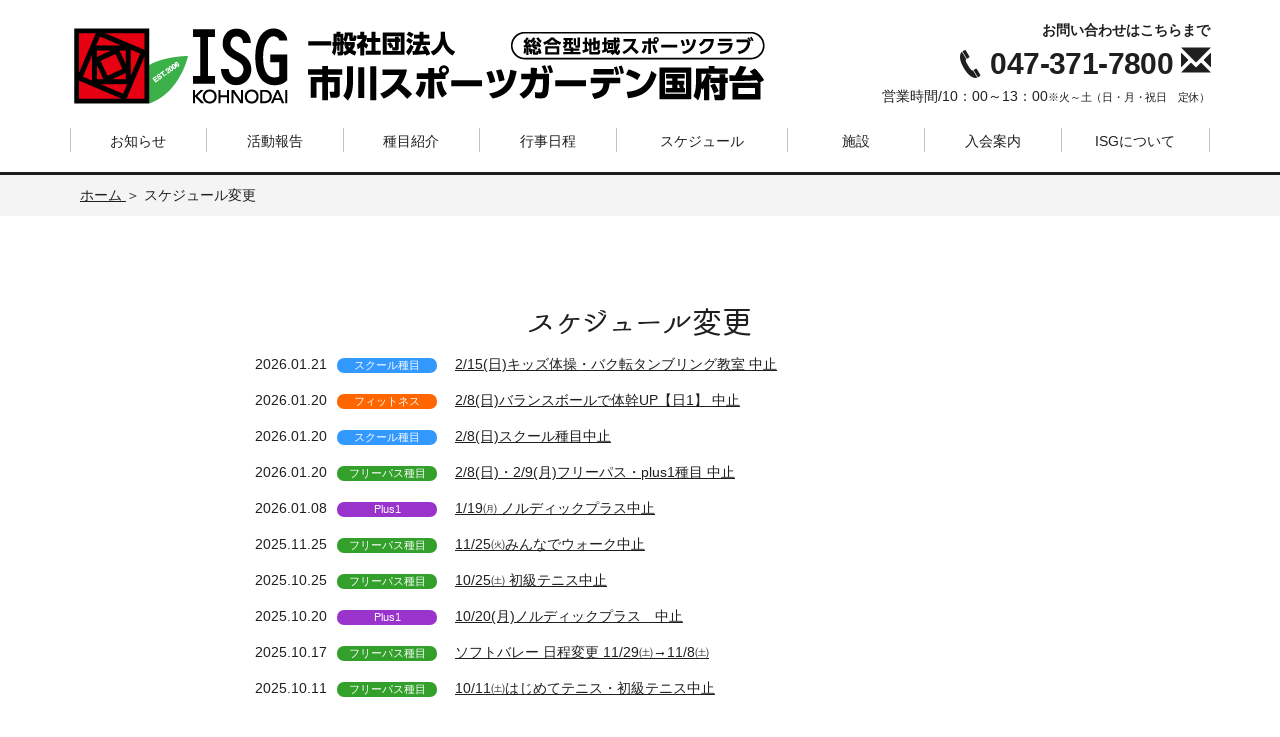

--- FILE ---
content_type: text/html; charset=UTF-8
request_url: https://www.isg-kohnodai.jp/topics/?mode=schedule
body_size: 33527
content:
<!DOCTYPE html>
<html lang="ja">
<head>
    <meta charset="utf-8">
    <meta http-equiv="X-UA-Compatible" content="IE=edge">
    <meta name="viewport" content="width=device-width, initial-scale=1">
    <meta name="description" content="一般社団法人市川スポーツガーデン国府台は千葉県市川市初の総合型地域スポーツクラブです。">
    <link rel="icon" href="https://www.isg-kohnodai.jp/favicon.ico">
    <title>一般社団法人市川スポーツガーデン国府台｜千葉県市川市初の総合型地域スポーツクラブ</title>
	    <meta name="robots" content="noindex, follow">
        <!-- BootstrapのCSS読み込み -->
    <link href="https://www.isg-kohnodai.jp/css/reset.css" rel="stylesheet">
    <link href="https://www.isg-kohnodai.jp/css/bootstrap.css" rel="stylesheet">
    <link href="https://www.isg-kohnodai.jp/css/base.css" rel="stylesheet">
    
    <!--[if lt IE 9]>
    <script src="https://oss.maxcdn.com/html5shiv/3.7.2/html5shiv.min.js"></script>
    <script src="https://oss.maxcdn.com/respond/1.4.2/respond.min.js"></script>
    <![endif]-->

	
	<!-- Google Tag Manager -->
<script>(function(w,d,s,l,i){w[l]=w[l]||[];w[l].push({'gtm.start':
new Date().getTime(),event:'gtm.js'});var f=d.getElementsByTagName(s)[0],
j=d.createElement(s),dl=l!='dataLayer'?'&l='+l:'';j.async=true;j.src=
'https://www.googletagmanager.com/gtm.js?id='+i+dl;f.parentNode.insertBefore(j,f);
})(window,document,'script','dataLayer','GTM-W6S6SHSC');</script>
<!-- End Google Tag Manager -->
	
	
<!-- Global site tag (gtag.js) - Google Analytics -->
<script async src="https://www.googletagmanager.com/gtag/js?id=UA-75811902-1"></script>

<script>
  window.dataLayer = window.dataLayer || [];
  function gtag(){dataLayer.push(arguments);}
  gtag('js', new Date());

  gtag('config', 'UA-75811902-1');
</script>

</head>  <body>

<!-- Google Tag Manager (noscript) -->
<noscript><iframe src="https://www.googletagmanager.com/ns.html?id=GTM-W6S6SHSC"
height="0" width="0" style="display:none;visibility:hidden"></iframe></noscript>
<!-- End Google Tag Manager (noscript) -->


<!-- Fixed navbar -->
<nav class="navbar navbar-inverse navbar-fixed-top sp">
    <div class="container">
        <div class="navbar-header">
            <button type="button" class="navbar-toggle collapsed" data-toggle="collapse" data-target="#navbar" aria-expanded="false" aria-controls="navbar">
                <span class="sr-only">Toggle navigation</span>
                <span class="icon-bar"></span>
                <span class="icon-bar"></span>
                <span class="icon-bar"></span>
            </button>
            <h1>
                <a class="navbar-brand" href="https://www.isg-kohnodai.jp/"><img src="https://www.isg-kohnodai.jp/img/logo_isg_large.png" alt="一般社団法人市川スポーツガーデン国府台" class="img-responsive"></a></h1>
        </div><!--/.navbar-header -->
        <div id="navbar" class="navbar-collapse collapse text-center">
            <ul class="nav navbar-nav">
                <li><a href="https://www.isg-kohnodai.jp/topics/">お知らせ</a></li>
                <li><a href="https://www.isg-kohnodai.jp/change/">スケジュール変更</a></li>
                <li><a href="https://www.isg-kohnodai.jp/service/?mode=event">活動報告</a></li>
                <li><a href="https://www.isg-kohnodai.jp/service/">種目紹介</a></li>
                <li><a href="https://www.isg-kohnodai.jp/topics/?mode=member">行事日程</a></li>
                <li><a href="https://www.isg-kohnodai.jp/schedule/">スケジュール</a></li>
                <li><a href="https://www.isg-kohnodai.jp/facility/">施設</a></li>
                <li><a href="https://www.isg-kohnodai.jp/join/">入会案内</a></li>
                <li><a href="https://www.isg-kohnodai.jp/about/">ISGについて</a></li>
            </ul>
            <ul class="navcontact">
<!--                <li><a href="https://www.isg-kohnodai.jp/contact/"><button type="button" class="btn btn-black">お問い合わせ</button></a></li>　　　　-->
<!--                <li><a href="https://www.isg-kohnodai.jp/sitemap/"><button type="button" class="btn btn-black">サイトマップ</button></a></li>　　　　-->
            </ul>

        <div class="head-telarea">
          <p class="head-text">お電話でのお問い合わせはこちらまで</p>
          <p class="head-tel">047-371-7800</p>
          <p class="head-time">営業時間/10：00～13：00<br><span>※火～土（日・月・祝日　定休）<br></span></p>
      </div>

        </div><!--/.nav-collapse -->
    </div><!--/.container -->
</nav>
<div class="container pc header">
<!--    <h1><a href="https://www.isg-kohnodai.jp/"><img src="https://www.isg-kohnodai.jp/img/logo_isg_large.png" alt="一般社団法人市川スポーツガーデン国府台" class="logo"></a></h1>　　　　-->
	<h1><a href="https://www.isg-kohnodai.jp/"><img src="https://www.isg-kohnodai.jp/img/logo_isg_large.png" alt="一般社団法人市川スポーツガーデン国府台" class="logo"></a></h1>

    <div id="head_right" style="width:360px;">
<!-- 
        <ul class="clearfix">
           <li><a href="https://www.isg-kohnodai.jp/contact/"><button type="button" class="btn btn-black">お問い合わせ</button></a></li>
             <li><a href="https://www.isg-kohnodai.jp/sitemap/"><button type="button" class="btn btn-black">サイトマップ</button></a></li>
        </ul>
-->
        <div class="head-telarea">
<!-- 
			<p class="head-text">お電話でのお問い合わせはこちらまで</p>
-->
			<p class="head-text">お問い合わせはこちらまで</p>
          <p class="head-tel">047-371-7800 <a href="https://www.isg-kohnodai.jp/contact/"><span class="glyphicon glyphicon-envelope"></span></a></p>
          <p class="head-time">営業時間/10：00～13：00<span>※火～土（日・月・祝日　定休）<br></span></p>
      </div>

    </div><!--/#head_right -->
</div><!--/.container -->
<div class="menu pc">
    <div class="container">
        <ul class="clearfix">
            <li id="menu07"><a href="https://www.isg-kohnodai.jp/topics/">お知らせ</a></li>
            <li id="menu08"><a href="https://www.isg-kohnodai.jp/service/?mode=event">活動報告</a></li>
            <li id="menu01"><a href="https://www.isg-kohnodai.jp/service/">種目紹介</a></li>
            <li id="menu02"><a href="https://www.isg-kohnodai.jp/topics/?mode=member">行事日程</a></li>
            <li id="menu03"><a href="https://www.isg-kohnodai.jp/schedule/">スケジュール</a></li>
           <li id="menu04"><a href="https://www.isg-kohnodai.jp/facility/">施設</a></li>
            <li id="menu05"><a href="https://www.isg-kohnodai.jp/join/">入会案内</a></li>
            <li id="menu06"><a href="https://www.isg-kohnodai.jp/about/">ISGについて</a></li>
        </ul>
    </div><!--/.container -->
</div><!--/.menu -->





<div class="path">
    <div class="container topcontent">
		<p><a href="https://www.isg-kohnodai.jp/">ホーム </a>＞ スケジュール変更</p>
	       
    </div><!--/.container -->
</div><!--/.path -->

<div class="container">
    <div class="topics">

		<h2 class="honoka text-center">スケジュール変更</h2>
	        
        
            <div class="media">
                <div class="pull-left">2026.01.21<span class="topics01">スクール種目</span></div>
                <div class="media-body">
                    <a href="https://www.isg-kohnodai.jp/topics/2-15%e6%97%a5%e3%82%ad%e3%83%83%e3%82%ba%e4%bd%93%e6%93%8d%e3%83%bb%e3%83%90%e3%82%af%e8%bb%a2%e3%82%bf%e3%83%b3%e3%83%96%e3%83%aa%e3%83%b3%e3%82%b0%e6%95%99%e5%ae%a4-%e4%b8%ad%e6%ad%a2/?mode=schedule">2/15(日)キッズ体操・バク転タンブリング教室 中止</a>
                </div>
            </div>
        
            <div class="media">
                <div class="pull-left">2026.01.20<span class="topics03">フィットネス</span></div>
                <div class="media-body">
                    <a href="https://www.isg-kohnodai.jp/topics/2-8%e6%97%a5%e3%83%90%e3%83%a9%e3%83%b3%e3%82%b9%e3%83%9c%e3%83%bc%e3%83%ab%e3%81%a7%e4%bd%93%e5%b9%b9up%ef%bc%bb%e6%97%a51%ef%bc%bd-%e4%b8%ad%e6%ad%a2/?mode=schedule">2/8(日)バランスボールで体幹UP【日1】 中止</a>
                </div>
            </div>
        
            <div class="media">
                <div class="pull-left">2026.01.20<span class="topics01">スクール種目</span></div>
                <div class="media-body">
                    <a href="https://www.isg-kohnodai.jp/topics/2-9%e6%9c%88%e3%82%b9%e3%82%af%e3%83%bc%e3%83%ab%e7%a8%ae%e7%9b%ae%e4%b8%ad%e6%ad%a2%e6%a1%88%e5%86%85/?mode=schedule">2/8(日)スクール種目中止</a>
                </div>
            </div>
        
            <div class="media">
                <div class="pull-left">2026.01.20<span class="topics02">フリーパス種目</span></div>
                <div class="media-body">
                    <a href="https://www.isg-kohnodai.jp/topics/2-8%e6%97%a5%e3%83%bb2-9%e6%9c%88%e3%83%95%e3%83%aa%e3%83%bc%e3%83%91%e3%82%b9%e7%a8%ae%e7%9b%ae%e4%b8%ad%e6%ad%a2%e6%a1%88%e5%86%85/?mode=schedule">2/8(日)・2/9(月)フリーパス・plus1種目 中止</a>
                </div>
            </div>
        
            <div class="media">
                <div class="pull-left">2026.01.08<span class="topics04">Plus1</span></div>
                <div class="media-body">
                    <a href="https://www.isg-kohnodai.jp/topics/1-19%e3%88%aa-%e3%83%8e%e3%83%ab%e3%83%87%e3%82%a3%e3%83%83%e3%82%af%e3%83%97%e3%83%a9%e3%82%b9%e4%b8%ad%e6%ad%a2/?mode=schedule">1/19㈪ ノルディックプラス中止</a>
                </div>
            </div>
        
            <div class="media">
                <div class="pull-left">2025.11.25<span class="topics02">フリーパス種目</span></div>
                <div class="media-body">
                    <a href="https://www.isg-kohnodai.jp/topics/11-25%e3%88%ab%e3%81%bf%e3%82%93%e3%81%aa%e3%81%a7%e3%82%a6%e3%82%a9%e3%83%bc%e3%82%af%e4%b8%ad%e6%ad%a2/?mode=schedule">11/25㈫みんなでウォーク中止</a>
                </div>
            </div>
        
            <div class="media">
                <div class="pull-left">2025.10.25<span class="topics02">フリーパス種目</span></div>
                <div class="media-body">
                    <a href="https://www.isg-kohnodai.jp/topics/10-25%e3%88%af-%e5%88%9d%e7%b4%9a%e3%83%86%e3%83%8b%e3%82%b9%e4%b8%ad%e6%ad%a2/?mode=schedule">10/25㈯ 初級テニス中止</a>
                </div>
            </div>
        
            <div class="media">
                <div class="pull-left">2025.10.20<span class="topics04">Plus1</span></div>
                <div class="media-body">
                    <a href="https://www.isg-kohnodai.jp/topics/10-20%e6%9c%88%e3%83%8e%e3%83%ab%e3%83%87%e3%82%a3%e3%83%83%e3%82%af%e3%83%97%e3%83%a9%e3%82%b9%e3%80%80%e4%b8%ad%e6%ad%a2/?mode=schedule">10/20(月)ノルディックプラス　中止</a>
                </div>
            </div>
        
            <div class="media">
                <div class="pull-left">2025.10.17<span class="topics02">フリーパス種目</span></div>
                <div class="media-body">
                    <a href="https://www.isg-kohnodai.jp/topics/%e3%82%bd%e3%83%95%e3%83%88%e3%83%90%e3%83%ac%e3%83%bc%e6%97%a5%e7%a8%8b%e5%a4%89%e6%9b%b411-29%e2%86%9211-8/?mode=schedule">ソフトバレー 日程変更 11/29㈯→11/8㈯</a>
                </div>
            </div>
        
            <div class="media">
                <div class="pull-left">2025.10.11<span class="topics02">フリーパス種目</span></div>
                <div class="media-body">
                    <a href="https://www.isg-kohnodai.jp/topics/10-11%e3%83%86%e3%83%8b%e3%82%b9%e4%b8%ad%e6%ad%a2/?mode=schedule">10/11㈯はじめてテニス・初級テニス中止</a>
                </div>
            </div>
                    </div>

            <p class="text-center pager">
            <span>＜＜</span>　
                                        <span><a href="/topics/page/1?mode=schedule">1</a></span>　
                                        <span><a href="/topics/page/2?mode=schedule">2</a></span>　
                                        <span><a href="/topics/page/3?mode=schedule">3</a></span>　
                                        <span><a href="/topics/page/4?mode=schedule">4</a></span>　
                                        <span><a href="/topics/page/5?mode=schedule">5</a></span>　
                                        <span><a href="/topics/page/6?mode=schedule">6</a></span>　
                                        <span><a href="/topics/page/7?mode=schedule">7</a></span>　
                                        <span><a href="/topics/page/8?mode=schedule">8</a></span>　
                                        <span><a href="/topics/page/9?mode=schedule">9</a></span>　
                                        <span><a href="/topics/page/10?mode=schedule">10</a></span>　
                                        <span><a href="/topics/page/11?mode=schedule">11</a></span>　
                                        <span><a href="/topics/page/12?mode=schedule">12</a></span>　
                                        <span><a href="/topics/page/13?mode=schedule">13</a></span>　
                                        <span><a href="/topics/page/14?mode=schedule">14</a></span>　
                                        <span><a href="/topics/page/15?mode=schedule">15</a></span>　
                                        <span><a href="/topics/page/16?mode=schedule">16</a></span>　
                                        <span><a href="/topics/page/17?mode=schedule">17</a></span>　
                                        <span><a href="/topics/page/18?mode=schedule">18</a></span>　
                                        <span><a href="/topics/page/19?mode=schedule">19</a></span>　
                                        <span><a href="/topics/page/20?mode=schedule">20</a></span>　
                        <span><a href="/topics/page/2?mode=schedule">＞＞</a></span>        </p>
    



        <!--		<p class="text-center pager"><span><a href="#">＜＜</a></span>　<span><a href="#">1</a></span>　<span><a href="#">2</a></span>　<span><a href="#">3</a></span>　<span><a href="#">4</a></span>　<span><a href="#">5</a></span>　<span><a href="#">＞＞</a></span></p>-->


    </div><!--/.topics -->

</div><!--/.container -->


<div class="twitter">
    <div class="container">
        <div class="row">
            <div class="col-md-6">
                <div class="calender text-center" style="height: 310px;">
                    <h2 class="honoka">カレンダー</h2>
                    <table border="0">
                        <tr>
                            <th colspan="7">2026年1月</th>
                        </tr>
                        <tr>
                            <th class="sun">日</th>
                            <th>月</th>
                            <th>火</th>
                            <th>水</th>
                            <th>木</th>
                            <th>金</th>
                            <th class="sat">土</th>
                        </tr>
                                                    <tr>
                                                                                                            <td>&nbsp;</td>
                                                                                                                                                <td>&nbsp;</td>
                                                                                                                                                <td>&nbsp;</td>
                                                                                                                                                <td>&nbsp;</td>
                                                                                                                                                <td>
                                                                                            1                                                                                    </td>
                                                                                                                                                <td>
                                                                                            2                                                                                    </td>
                                                                                                                                                <td class="sat">
                                                                                            3                                                                                    </td>
                                                                                                </tr>
                                                    <tr>
                                                                                                            <td class="sun">
                                                                                            4                                                                                    </td>
                                                                                                                                                <td>
                                                                                            5                                                                                    </td>
                                                                                                                                                <td>
                                                                                            6                                                                                    </td>
                                                                                                                                                <td>
                                                                                            7                                                                                    </td>
                                                                                                                                                <td>
                                                                                            8                                                                                    </td>
                                                                                                                                                <td>
                                                                                            9                                                                                    </td>
                                                                                                                                                <td class="sat">
                                                                                            10                                                                                    </td>
                                                                                                </tr>
                                                    <tr>
                                                                                                            <td class="sun">
                                                                                            11                                                                                    </td>
                                                                                                                                                <td>
                                                                                            12                                                                                    </td>
                                                                                                                                                <td>
                                                                                            13                                                                                    </td>
                                                                                                                                                <td>
                                                                                            14                                                                                    </td>
                                                                                                                                                <td>
                                                                                            15                                                                                    </td>
                                                                                                                                                <td>
                                                                                            16                                                                                    </td>
                                                                                                                                                <td class="sat">
                                                                                            17                                                                                    </td>
                                                                                                </tr>
                                                    <tr>
                                                                                                            <td class="sun">
                                                                                            18                                                                                    </td>
                                                                                                                                                <td>
                                                                                            19                                                                                    </td>
                                                                                                                                                <td>
                                                                                            20                                                                                    </td>
                                                                                                                                                <td>
                                                                                            21                                                                                    </td>
                                                                                                                                                <td>
                                                                                            22                                                                                    </td>
                                                                                                                                                <td>
                                                                                            23                                                                                    </td>
                                                                                                                                                <td class="sat">
                                                                                            24                                                                                    </td>
                                                                                                </tr>
                                                    <tr>
                                                                                                            <td class="sun">
                                                                                            25                                                                                    </td>
                                                                                                                                                <td class="today">
                                                                                        <a href="/schedule/date?ymd=20260126">26</a>
                                                                                    </td>
                                                                                                                                                <td>
                                                                                        <a href="/schedule/date?ymd=20260127">27</a>
                                                                                    </td>
                                                                                                                                                <td>
                                                                                        <a href="/schedule/date?ymd=20260128">28</a>
                                                                                    </td>
                                                                                                                                                <td>
                                                                                        <a href="/schedule/date?ymd=20260129">29</a>
                                                                                    </td>
                                                                                                                                                <td>
                                                                                        <a href="/schedule/date?ymd=20260130">30</a>
                                                                                    </td>
                                                                                                                                                <td class="sat">
                                                                                        <a href="/schedule/date?ymd=20260131">31</a>
                                                                                    </td>
                                                                                                </tr>
                                            </table>
                    <p class="pager">
                        <span class="next"><a href="/schedule/date?ym=202602">＞＞</a></span>
                    </p>
                                            <p class="pager"><a href="/schedule_pdf/202601.pdf">1月スケジュール一覧</a></p>
                                    </div><!--/.calender -->
                <!--<p class="honoka bn mt15"><a href="/member/">会員サイトはこちら</a></p> -->


            <br></div>
            <div class="col-md-6 text-right">
                <!--<a class="twitter-timeline"  href="https://twitter.com/isgkohnodai" width="100%" height="340" data-widget-id="489899782744195072">@isgkohnodai からのツイート</a>
                <script>!function(d,s,id){var js,fjs=d.getElementsByTagName(s)[0],p=/^http:/.test(d.location)?'http':'https';if(!d.getElementById(id)){js=d.createElement(s);js.id=id;js.src=p+"://platform.twitter.com/widgets.js";fjs.parentNode.insertBefore(js,fjs);}}(document,"script","twitter-wjs");</script> -->
				

				<div class="calender text-center" style="height: 310px;">
					<h2 class="honoka">ソーシャルメディア</h2>
					<p  style="text-align: start;">
						<h4  style="text-align: start;">ISG国府台　公式X（旧Twitter）</h4>
					   <a href="https://twitter.com/isgkohnodai"><img src="https://www.isg-kohnodai.jp/app/wp/wp-content/uploads/2024/04/isg_x_logo1.png" alt="X" style="width: 200px;" /></a>
					</p>
					<p  style="text-align: start;">
						<h4  style="text-align: start;">ISG国府台　公式Instagram</h4>
				      <a href="https://www.instagram.com/isgkohnodai/"><img src="https://www.isg-kohnodai.jp/app/wp/wp-content/uploads/2024/04/isg_instagram_logo1.png" alt="X" style="width: 200px;" /></a>
					</p>
					<!--<p  style="text-align: start;">
						<h4  style="text-align: start;">ISG国府台バスケットボールクラブ　公式Instagram</h4>
			        <a href="https://www.instagram.com/isg_bbc.info/"><img src="https://www.isg-kohnodai.jp/app/wp/wp-content/uploads/2024/04/logo-handle_instagram_isgbbc.png" alt="X" style="width: 200px;" /></a>
					</p> -->
				</div>
				
            </div>
        </div><!--/.row -->
    </div><!--/.container -->
</div><!--/.twitter -->


<div class="container mt20">
	  <div class="eventbn">
      <h2 class="honoka text-center">2025年度車いすバスケット事業応援＆地域イベント協賛企業</h2>
      <ul class="eventbn-list">
        <li><a href="http://www.ib-leaders.jp/" target="_blank"><img src="https://www.isg-kohnodai.jp/app/wp/wp-content/uploads/2024/05/1fe36f799e3cb502dd050145ff137a94.png" alt="株式会社リーダーズアカデミー IBリーダーズ市川校"></a></li>
      </ul>
	  </div><!--/.row -->
  </div><!--/.container -->
<div class="container mt20">
	  <div class="eventbn">
      <h2 class="honoka text-center">2025年度地域イベント協賛企業</h2>
      <ul class="eventbn-list">
        <li><a href="https://www.palsystem-chiba.coop/" target="_blank"><img src="https://www.isg-kohnodai.jp/app/wp/wp-content/uploads/2025/04/f37092e81a4aabcc524fdeaf98d3041f.png" alt="パルシステム千葉"></a></li>
        <li><a href="" target="_blank"><img src="https://www.isg-kohnodai.jp/app/wp/wp-content/uploads/2024/05/Logo1.jpg" alt="杉本商事有限会社"></a></li>
      </ul>
	  </div><!--/.row -->
  </div><!--/.container -->
<div class="container mt20">
	  <div class="eventbn">
      <h2 class="honoka text-center"></h2>
      <ul class="eventbn-list">
        <li><a href="https://www.keiyogas.co.jp/" target="_blank"><img src="https://www.isg-kohnodai.jp/app/wp/wp-content/uploads/2023/07/keiyogas.jpg" alt="京葉ガス株式会社"></a></li>
        <li><a href="" target="_blank"><img src="https://www.isg-kohnodai.jp/app/wp/wp-content/uploads/2024/05/051786fc8d96af5475804ac981dd4513-1.jpg" alt="ミートショップミヤワキ"></a></li>
      </ul>
	  </div><!--/.row -->
  </div><!--/.container -->

<div class="container access text-center">

    <p>ISG国府台クラブハウス<br>
        〒272-0827<br>
        千葉県市川市国府台1-6-4市川市スポーツセンター内<br>
        TEL&amp;FAX 047-371-7800</p>
    <p class="text-center">
        <a href="https://www.isg-kohnodai.jp/contact/"><button type="button" class="btn btn-black btn_detail"><span class="glyphicon glyphicon-envelope"></span> お問い合わせはこちらまで</button></a></p>

</div><!--/.container -->


<div class="footer">

    <ul class="">
        <li><a href="https://www.isg-kohnodai.jp/">ホーム</a>｜</li>
        <li><a href="https://www.isg-kohnodai.jp/topics/">お知らせ</a>｜</li>
        <li><a href="https://www.isg-kohnodai.jp/service/">種目紹介</a>｜</li>
        <li><a href="https://www.isg-kohnodai.jp/schedule/">スケジュール</a>｜</li>
        <li><a href="https://www.isg-kohnodai.jp/facility/">施設</a>｜</li>
        <li><a href="https://www.isg-kohnodai.jp/join/">入会案内</a>｜</li>
        <li><a href="https://www.isg-kohnodai.jp/about/">ISGについて</a>｜</li>
        <li><a href="https://www.isg-kohnodai.jp/topics/?mode=member">行事日程</a>｜</li>
        <li><a href="https://www.isg-kohnodai.jp/contact/">お問い合わせ</a>｜</li>
        <li><a href="https://www.isg-kohnodai.jp/privacy/">プライバシーポリシー</a>｜</li>
        <li><a href="https://www.isg-kohnodai.jp/sitepolicy/">サイトポリシー</a>｜</li>
        <li><a href="https://www.isg-kohnodai.jp/sitemap/">サイトマップ</a>｜</li>
    </ul>
    <p>Copyright &copy;2016 Ichikawa Sports Garden Kohnodai. All Rights Reserved.</p>
</div><!--/.container -->



<!-- jQuery読み込み -->
<script src="https://ajax.googleapis.com/ajax/libs/jquery/1.11.3/jquery.min.js"></script>
<!-- BootstrapのJS読み込み -->
<script src="https://www.isg-kohnodai.jp/js/bootstrap.min.js"></script>
</body>
</html>
